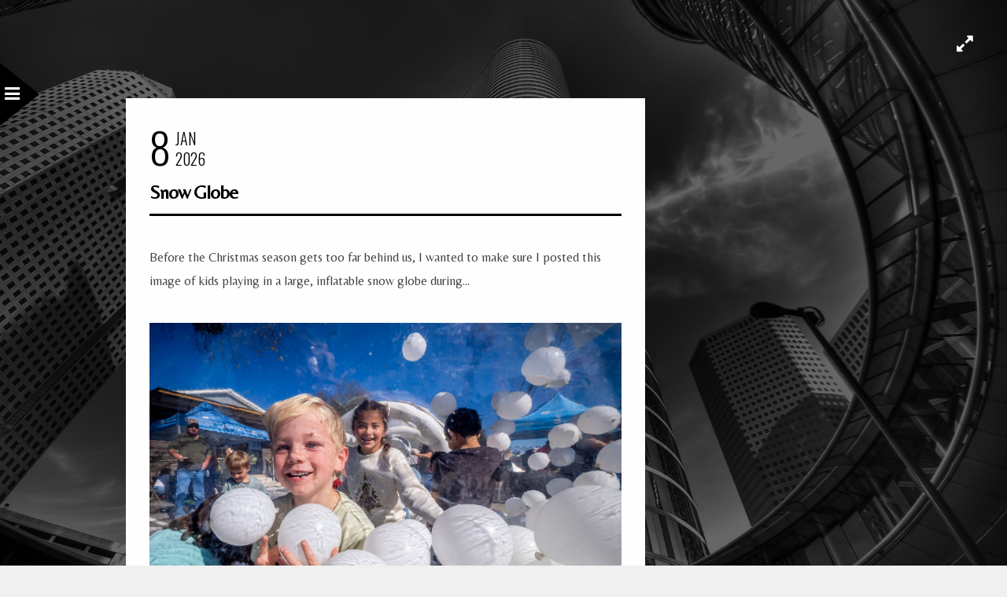

--- FILE ---
content_type: text/html; charset=UTF-8
request_url: https://www.davewilsonphotography.com/tag/kids/
body_size: 14288
content:
<!DOCTYPE html>
<html dir="ltr" lang="en-US" prefix="og: https://ogp.me/ns#">
<head>
<meta charset="UTF-8" />

<meta name="viewport" content="width=device-width, initial-scale=1, maximum-scale=1" />


<link rel="pingback" href="https://www.davewilsonphotography.com/xmlrpc.php" />


		<link rel="shortcut icon" href="http://www.davewilsonphotography.com/wp-content/uploads/2014/08/favicon.ico" />
 


	<style>img:is([sizes="auto" i], [sizes^="auto," i]) { contain-intrinsic-size: 3000px 1500px }</style>
	
		<!-- All in One SEO 4.9.3 - aioseo.com -->
		<title>kids | Dave Wilson Photography</title>
	<meta name="robots" content="max-image-preview:large" />
	<link rel="canonical" href="https://www.davewilsonphotography.com/tag/kids/" />
	<meta name="generator" content="All in One SEO (AIOSEO) 4.9.3" />
		<script type="application/ld+json" class="aioseo-schema">
			{"@context":"https:\/\/schema.org","@graph":[{"@type":"BreadcrumbList","@id":"https:\/\/www.davewilsonphotography.com\/tag\/kids\/#breadcrumblist","itemListElement":[{"@type":"ListItem","@id":"https:\/\/www.davewilsonphotography.com#listItem","position":1,"name":"Home","item":"https:\/\/www.davewilsonphotography.com","nextItem":{"@type":"ListItem","@id":"https:\/\/www.davewilsonphotography.com\/tag\/kids\/#listItem","name":"kids"}},{"@type":"ListItem","@id":"https:\/\/www.davewilsonphotography.com\/tag\/kids\/#listItem","position":2,"name":"kids","previousItem":{"@type":"ListItem","@id":"https:\/\/www.davewilsonphotography.com#listItem","name":"Home"}}]},{"@type":"CollectionPage","@id":"https:\/\/www.davewilsonphotography.com\/tag\/kids\/#collectionpage","url":"https:\/\/www.davewilsonphotography.com\/tag\/kids\/","name":"kids | Dave Wilson Photography","inLanguage":"en-US","isPartOf":{"@id":"https:\/\/www.davewilsonphotography.com\/#website"},"breadcrumb":{"@id":"https:\/\/www.davewilsonphotography.com\/tag\/kids\/#breadcrumblist"}},{"@type":"Person","@id":"https:\/\/www.davewilsonphotography.com\/#person","name":"Dave Wilson","image":{"@type":"ImageObject","@id":"https:\/\/www.davewilsonphotography.com\/tag\/kids\/#personImage","url":"https:\/\/secure.gravatar.com\/avatar\/037d9a4dc5ceecb8ffde288ee8e606cedf2fd45698f62e92d5c29efbb95fbc83?s=96&d=identicon&r=pg","width":96,"height":96,"caption":"Dave Wilson"}},{"@type":"WebSite","@id":"https:\/\/www.davewilsonphotography.com\/#website","url":"https:\/\/www.davewilsonphotography.com\/","name":"Dave Wilson Photography","description":"Art photography from Dave Wilson of Austin, Texas.","inLanguage":"en-US","publisher":{"@id":"https:\/\/www.davewilsonphotography.com\/#person"}}]}
		</script>
		<!-- All in One SEO -->

<link rel='dns-prefetch' href='//maps.googleapis.com' />
<link rel='dns-prefetch' href='//stats.wp.com' />
<link rel='dns-prefetch' href='//fonts.googleapis.com' />
<link rel='dns-prefetch' href='//v0.wordpress.com' />
<link rel='dns-prefetch' href='//jetpack.wordpress.com' />
<link rel='dns-prefetch' href='//s0.wp.com' />
<link rel='dns-prefetch' href='//public-api.wordpress.com' />
<link rel='dns-prefetch' href='//0.gravatar.com' />
<link rel='dns-prefetch' href='//1.gravatar.com' />
<link rel='dns-prefetch' href='//2.gravatar.com' />
<link rel="alternate" type="application/rss+xml" title="Dave Wilson Photography &raquo; Feed" href="https://www.davewilsonphotography.com/feed/" />
<link rel="alternate" type="application/rss+xml" title="Dave Wilson Photography &raquo; Comments Feed" href="https://www.davewilsonphotography.com/comments/feed/" />
<link rel="alternate" type="application/rss+xml" title="Dave Wilson Photography &raquo; kids Tag Feed" href="https://www.davewilsonphotography.com/tag/kids/feed/" />
		<!-- This site uses the Google Analytics by MonsterInsights plugin v9.11.1 - Using Analytics tracking - https://www.monsterinsights.com/ -->
							<script src="//www.googletagmanager.com/gtag/js?id=G-WP3HMSH6T4"  data-cfasync="false" data-wpfc-render="false" type="text/javascript" async></script>
			<script data-cfasync="false" data-wpfc-render="false" type="text/javascript">
				var mi_version = '9.11.1';
				var mi_track_user = true;
				var mi_no_track_reason = '';
								var MonsterInsightsDefaultLocations = {"page_location":"https:\/\/www.davewilsonphotography.com\/tag\/kids\/"};
								if ( typeof MonsterInsightsPrivacyGuardFilter === 'function' ) {
					var MonsterInsightsLocations = (typeof MonsterInsightsExcludeQuery === 'object') ? MonsterInsightsPrivacyGuardFilter( MonsterInsightsExcludeQuery ) : MonsterInsightsPrivacyGuardFilter( MonsterInsightsDefaultLocations );
				} else {
					var MonsterInsightsLocations = (typeof MonsterInsightsExcludeQuery === 'object') ? MonsterInsightsExcludeQuery : MonsterInsightsDefaultLocations;
				}

								var disableStrs = [
										'ga-disable-G-WP3HMSH6T4',
									];

				/* Function to detect opted out users */
				function __gtagTrackerIsOptedOut() {
					for (var index = 0; index < disableStrs.length; index++) {
						if (document.cookie.indexOf(disableStrs[index] + '=true') > -1) {
							return true;
						}
					}

					return false;
				}

				/* Disable tracking if the opt-out cookie exists. */
				if (__gtagTrackerIsOptedOut()) {
					for (var index = 0; index < disableStrs.length; index++) {
						window[disableStrs[index]] = true;
					}
				}

				/* Opt-out function */
				function __gtagTrackerOptout() {
					for (var index = 0; index < disableStrs.length; index++) {
						document.cookie = disableStrs[index] + '=true; expires=Thu, 31 Dec 2099 23:59:59 UTC; path=/';
						window[disableStrs[index]] = true;
					}
				}

				if ('undefined' === typeof gaOptout) {
					function gaOptout() {
						__gtagTrackerOptout();
					}
				}
								window.dataLayer = window.dataLayer || [];

				window.MonsterInsightsDualTracker = {
					helpers: {},
					trackers: {},
				};
				if (mi_track_user) {
					function __gtagDataLayer() {
						dataLayer.push(arguments);
					}

					function __gtagTracker(type, name, parameters) {
						if (!parameters) {
							parameters = {};
						}

						if (parameters.send_to) {
							__gtagDataLayer.apply(null, arguments);
							return;
						}

						if (type === 'event') {
														parameters.send_to = monsterinsights_frontend.v4_id;
							var hookName = name;
							if (typeof parameters['event_category'] !== 'undefined') {
								hookName = parameters['event_category'] + ':' + name;
							}

							if (typeof MonsterInsightsDualTracker.trackers[hookName] !== 'undefined') {
								MonsterInsightsDualTracker.trackers[hookName](parameters);
							} else {
								__gtagDataLayer('event', name, parameters);
							}
							
						} else {
							__gtagDataLayer.apply(null, arguments);
						}
					}

					__gtagTracker('js', new Date());
					__gtagTracker('set', {
						'developer_id.dZGIzZG': true,
											});
					if ( MonsterInsightsLocations.page_location ) {
						__gtagTracker('set', MonsterInsightsLocations);
					}
										__gtagTracker('config', 'G-WP3HMSH6T4', {"forceSSL":"true"} );
										window.gtag = __gtagTracker;										(function () {
						/* https://developers.google.com/analytics/devguides/collection/analyticsjs/ */
						/* ga and __gaTracker compatibility shim. */
						var noopfn = function () {
							return null;
						};
						var newtracker = function () {
							return new Tracker();
						};
						var Tracker = function () {
							return null;
						};
						var p = Tracker.prototype;
						p.get = noopfn;
						p.set = noopfn;
						p.send = function () {
							var args = Array.prototype.slice.call(arguments);
							args.unshift('send');
							__gaTracker.apply(null, args);
						};
						var __gaTracker = function () {
							var len = arguments.length;
							if (len === 0) {
								return;
							}
							var f = arguments[len - 1];
							if (typeof f !== 'object' || f === null || typeof f.hitCallback !== 'function') {
								if ('send' === arguments[0]) {
									var hitConverted, hitObject = false, action;
									if ('event' === arguments[1]) {
										if ('undefined' !== typeof arguments[3]) {
											hitObject = {
												'eventAction': arguments[3],
												'eventCategory': arguments[2],
												'eventLabel': arguments[4],
												'value': arguments[5] ? arguments[5] : 1,
											}
										}
									}
									if ('pageview' === arguments[1]) {
										if ('undefined' !== typeof arguments[2]) {
											hitObject = {
												'eventAction': 'page_view',
												'page_path': arguments[2],
											}
										}
									}
									if (typeof arguments[2] === 'object') {
										hitObject = arguments[2];
									}
									if (typeof arguments[5] === 'object') {
										Object.assign(hitObject, arguments[5]);
									}
									if ('undefined' !== typeof arguments[1].hitType) {
										hitObject = arguments[1];
										if ('pageview' === hitObject.hitType) {
											hitObject.eventAction = 'page_view';
										}
									}
									if (hitObject) {
										action = 'timing' === arguments[1].hitType ? 'timing_complete' : hitObject.eventAction;
										hitConverted = mapArgs(hitObject);
										__gtagTracker('event', action, hitConverted);
									}
								}
								return;
							}

							function mapArgs(args) {
								var arg, hit = {};
								var gaMap = {
									'eventCategory': 'event_category',
									'eventAction': 'event_action',
									'eventLabel': 'event_label',
									'eventValue': 'event_value',
									'nonInteraction': 'non_interaction',
									'timingCategory': 'event_category',
									'timingVar': 'name',
									'timingValue': 'value',
									'timingLabel': 'event_label',
									'page': 'page_path',
									'location': 'page_location',
									'title': 'page_title',
									'referrer' : 'page_referrer',
								};
								for (arg in args) {
																		if (!(!args.hasOwnProperty(arg) || !gaMap.hasOwnProperty(arg))) {
										hit[gaMap[arg]] = args[arg];
									} else {
										hit[arg] = args[arg];
									}
								}
								return hit;
							}

							try {
								f.hitCallback();
							} catch (ex) {
							}
						};
						__gaTracker.create = newtracker;
						__gaTracker.getByName = newtracker;
						__gaTracker.getAll = function () {
							return [];
						};
						__gaTracker.remove = noopfn;
						__gaTracker.loaded = true;
						window['__gaTracker'] = __gaTracker;
					})();
									} else {
										console.log("");
					(function () {
						function __gtagTracker() {
							return null;
						}

						window['__gtagTracker'] = __gtagTracker;
						window['gtag'] = __gtagTracker;
					})();
									}
			</script>
							<!-- / Google Analytics by MonsterInsights -->
		<script type="text/javascript">
/* <![CDATA[ */
window._wpemojiSettings = {"baseUrl":"https:\/\/s.w.org\/images\/core\/emoji\/16.0.1\/72x72\/","ext":".png","svgUrl":"https:\/\/s.w.org\/images\/core\/emoji\/16.0.1\/svg\/","svgExt":".svg","source":{"concatemoji":"https:\/\/www.davewilsonphotography.com\/wp-includes\/js\/wp-emoji-release.min.js?ver=6.8.3"}};
/*! This file is auto-generated */
!function(s,n){var o,i,e;function c(e){try{var t={supportTests:e,timestamp:(new Date).valueOf()};sessionStorage.setItem(o,JSON.stringify(t))}catch(e){}}function p(e,t,n){e.clearRect(0,0,e.canvas.width,e.canvas.height),e.fillText(t,0,0);var t=new Uint32Array(e.getImageData(0,0,e.canvas.width,e.canvas.height).data),a=(e.clearRect(0,0,e.canvas.width,e.canvas.height),e.fillText(n,0,0),new Uint32Array(e.getImageData(0,0,e.canvas.width,e.canvas.height).data));return t.every(function(e,t){return e===a[t]})}function u(e,t){e.clearRect(0,0,e.canvas.width,e.canvas.height),e.fillText(t,0,0);for(var n=e.getImageData(16,16,1,1),a=0;a<n.data.length;a++)if(0!==n.data[a])return!1;return!0}function f(e,t,n,a){switch(t){case"flag":return n(e,"\ud83c\udff3\ufe0f\u200d\u26a7\ufe0f","\ud83c\udff3\ufe0f\u200b\u26a7\ufe0f")?!1:!n(e,"\ud83c\udde8\ud83c\uddf6","\ud83c\udde8\u200b\ud83c\uddf6")&&!n(e,"\ud83c\udff4\udb40\udc67\udb40\udc62\udb40\udc65\udb40\udc6e\udb40\udc67\udb40\udc7f","\ud83c\udff4\u200b\udb40\udc67\u200b\udb40\udc62\u200b\udb40\udc65\u200b\udb40\udc6e\u200b\udb40\udc67\u200b\udb40\udc7f");case"emoji":return!a(e,"\ud83e\udedf")}return!1}function g(e,t,n,a){var r="undefined"!=typeof WorkerGlobalScope&&self instanceof WorkerGlobalScope?new OffscreenCanvas(300,150):s.createElement("canvas"),o=r.getContext("2d",{willReadFrequently:!0}),i=(o.textBaseline="top",o.font="600 32px Arial",{});return e.forEach(function(e){i[e]=t(o,e,n,a)}),i}function t(e){var t=s.createElement("script");t.src=e,t.defer=!0,s.head.appendChild(t)}"undefined"!=typeof Promise&&(o="wpEmojiSettingsSupports",i=["flag","emoji"],n.supports={everything:!0,everythingExceptFlag:!0},e=new Promise(function(e){s.addEventListener("DOMContentLoaded",e,{once:!0})}),new Promise(function(t){var n=function(){try{var e=JSON.parse(sessionStorage.getItem(o));if("object"==typeof e&&"number"==typeof e.timestamp&&(new Date).valueOf()<e.timestamp+604800&&"object"==typeof e.supportTests)return e.supportTests}catch(e){}return null}();if(!n){if("undefined"!=typeof Worker&&"undefined"!=typeof OffscreenCanvas&&"undefined"!=typeof URL&&URL.createObjectURL&&"undefined"!=typeof Blob)try{var e="postMessage("+g.toString()+"("+[JSON.stringify(i),f.toString(),p.toString(),u.toString()].join(",")+"));",a=new Blob([e],{type:"text/javascript"}),r=new Worker(URL.createObjectURL(a),{name:"wpTestEmojiSupports"});return void(r.onmessage=function(e){c(n=e.data),r.terminate(),t(n)})}catch(e){}c(n=g(i,f,p,u))}t(n)}).then(function(e){for(var t in e)n.supports[t]=e[t],n.supports.everything=n.supports.everything&&n.supports[t],"flag"!==t&&(n.supports.everythingExceptFlag=n.supports.everythingExceptFlag&&n.supports[t]);n.supports.everythingExceptFlag=n.supports.everythingExceptFlag&&!n.supports.flag,n.DOMReady=!1,n.readyCallback=function(){n.DOMReady=!0}}).then(function(){return e}).then(function(){var e;n.supports.everything||(n.readyCallback(),(e=n.source||{}).concatemoji?t(e.concatemoji):e.wpemoji&&e.twemoji&&(t(e.twemoji),t(e.wpemoji)))}))}((window,document),window._wpemojiSettings);
/* ]]> */
</script>
<style id='wp-emoji-styles-inline-css' type='text/css'>

	img.wp-smiley, img.emoji {
		display: inline !important;
		border: none !important;
		box-shadow: none !important;
		height: 1em !important;
		width: 1em !important;
		margin: 0 0.07em !important;
		vertical-align: -0.1em !important;
		background: none !important;
		padding: 0 !important;
	}
</style>
<link rel='stylesheet' id='wp-block-library-css' href='https://www.davewilsonphotography.com/wp-includes/css/dist/block-library/style.min.css?ver=6.8.3' type='text/css' media='all' />
<style id='classic-theme-styles-inline-css' type='text/css'>
/*! This file is auto-generated */
.wp-block-button__link{color:#fff;background-color:#32373c;border-radius:9999px;box-shadow:none;text-decoration:none;padding:calc(.667em + 2px) calc(1.333em + 2px);font-size:1.125em}.wp-block-file__button{background:#32373c;color:#fff;text-decoration:none}
</style>
<link rel='stylesheet' id='aioseo/css/src/vue/standalone/blocks/table-of-contents/global.scss-css' href='https://www.davewilsonphotography.com/wp-content/plugins/all-in-one-seo-pack/dist/Lite/assets/css/table-of-contents/global.e90f6d47.css?ver=4.9.3' type='text/css' media='all' />
<link rel='stylesheet' id='mediaelement-css' href='https://www.davewilsonphotography.com/wp-includes/js/mediaelement/mediaelementplayer-legacy.min.css?ver=4.2.17' type='text/css' media='all' />
<link rel='stylesheet' id='wp-mediaelement-css' href='https://www.davewilsonphotography.com/wp-includes/js/mediaelement/wp-mediaelement.min.css?ver=6.8.3' type='text/css' media='all' />
<style id='jetpack-sharing-buttons-style-inline-css' type='text/css'>
.jetpack-sharing-buttons__services-list{display:flex;flex-direction:row;flex-wrap:wrap;gap:0;list-style-type:none;margin:5px;padding:0}.jetpack-sharing-buttons__services-list.has-small-icon-size{font-size:12px}.jetpack-sharing-buttons__services-list.has-normal-icon-size{font-size:16px}.jetpack-sharing-buttons__services-list.has-large-icon-size{font-size:24px}.jetpack-sharing-buttons__services-list.has-huge-icon-size{font-size:36px}@media print{.jetpack-sharing-buttons__services-list{display:none!important}}.editor-styles-wrapper .wp-block-jetpack-sharing-buttons{gap:0;padding-inline-start:0}ul.jetpack-sharing-buttons__services-list.has-background{padding:1.25em 2.375em}
</style>
<style id='global-styles-inline-css' type='text/css'>
:root{--wp--preset--aspect-ratio--square: 1;--wp--preset--aspect-ratio--4-3: 4/3;--wp--preset--aspect-ratio--3-4: 3/4;--wp--preset--aspect-ratio--3-2: 3/2;--wp--preset--aspect-ratio--2-3: 2/3;--wp--preset--aspect-ratio--16-9: 16/9;--wp--preset--aspect-ratio--9-16: 9/16;--wp--preset--color--black: #000000;--wp--preset--color--cyan-bluish-gray: #abb8c3;--wp--preset--color--white: #ffffff;--wp--preset--color--pale-pink: #f78da7;--wp--preset--color--vivid-red: #cf2e2e;--wp--preset--color--luminous-vivid-orange: #ff6900;--wp--preset--color--luminous-vivid-amber: #fcb900;--wp--preset--color--light-green-cyan: #7bdcb5;--wp--preset--color--vivid-green-cyan: #00d084;--wp--preset--color--pale-cyan-blue: #8ed1fc;--wp--preset--color--vivid-cyan-blue: #0693e3;--wp--preset--color--vivid-purple: #9b51e0;--wp--preset--gradient--vivid-cyan-blue-to-vivid-purple: linear-gradient(135deg,rgba(6,147,227,1) 0%,rgb(155,81,224) 100%);--wp--preset--gradient--light-green-cyan-to-vivid-green-cyan: linear-gradient(135deg,rgb(122,220,180) 0%,rgb(0,208,130) 100%);--wp--preset--gradient--luminous-vivid-amber-to-luminous-vivid-orange: linear-gradient(135deg,rgba(252,185,0,1) 0%,rgba(255,105,0,1) 100%);--wp--preset--gradient--luminous-vivid-orange-to-vivid-red: linear-gradient(135deg,rgba(255,105,0,1) 0%,rgb(207,46,46) 100%);--wp--preset--gradient--very-light-gray-to-cyan-bluish-gray: linear-gradient(135deg,rgb(238,238,238) 0%,rgb(169,184,195) 100%);--wp--preset--gradient--cool-to-warm-spectrum: linear-gradient(135deg,rgb(74,234,220) 0%,rgb(151,120,209) 20%,rgb(207,42,186) 40%,rgb(238,44,130) 60%,rgb(251,105,98) 80%,rgb(254,248,76) 100%);--wp--preset--gradient--blush-light-purple: linear-gradient(135deg,rgb(255,206,236) 0%,rgb(152,150,240) 100%);--wp--preset--gradient--blush-bordeaux: linear-gradient(135deg,rgb(254,205,165) 0%,rgb(254,45,45) 50%,rgb(107,0,62) 100%);--wp--preset--gradient--luminous-dusk: linear-gradient(135deg,rgb(255,203,112) 0%,rgb(199,81,192) 50%,rgb(65,88,208) 100%);--wp--preset--gradient--pale-ocean: linear-gradient(135deg,rgb(255,245,203) 0%,rgb(182,227,212) 50%,rgb(51,167,181) 100%);--wp--preset--gradient--electric-grass: linear-gradient(135deg,rgb(202,248,128) 0%,rgb(113,206,126) 100%);--wp--preset--gradient--midnight: linear-gradient(135deg,rgb(2,3,129) 0%,rgb(40,116,252) 100%);--wp--preset--font-size--small: 13px;--wp--preset--font-size--medium: 20px;--wp--preset--font-size--large: 36px;--wp--preset--font-size--x-large: 42px;--wp--preset--spacing--20: 0.44rem;--wp--preset--spacing--30: 0.67rem;--wp--preset--spacing--40: 1rem;--wp--preset--spacing--50: 1.5rem;--wp--preset--spacing--60: 2.25rem;--wp--preset--spacing--70: 3.38rem;--wp--preset--spacing--80: 5.06rem;--wp--preset--shadow--natural: 6px 6px 9px rgba(0, 0, 0, 0.2);--wp--preset--shadow--deep: 12px 12px 50px rgba(0, 0, 0, 0.4);--wp--preset--shadow--sharp: 6px 6px 0px rgba(0, 0, 0, 0.2);--wp--preset--shadow--outlined: 6px 6px 0px -3px rgba(255, 255, 255, 1), 6px 6px rgba(0, 0, 0, 1);--wp--preset--shadow--crisp: 6px 6px 0px rgba(0, 0, 0, 1);}:where(.is-layout-flex){gap: 0.5em;}:where(.is-layout-grid){gap: 0.5em;}body .is-layout-flex{display: flex;}.is-layout-flex{flex-wrap: wrap;align-items: center;}.is-layout-flex > :is(*, div){margin: 0;}body .is-layout-grid{display: grid;}.is-layout-grid > :is(*, div){margin: 0;}:where(.wp-block-columns.is-layout-flex){gap: 2em;}:where(.wp-block-columns.is-layout-grid){gap: 2em;}:where(.wp-block-post-template.is-layout-flex){gap: 1.25em;}:where(.wp-block-post-template.is-layout-grid){gap: 1.25em;}.has-black-color{color: var(--wp--preset--color--black) !important;}.has-cyan-bluish-gray-color{color: var(--wp--preset--color--cyan-bluish-gray) !important;}.has-white-color{color: var(--wp--preset--color--white) !important;}.has-pale-pink-color{color: var(--wp--preset--color--pale-pink) !important;}.has-vivid-red-color{color: var(--wp--preset--color--vivid-red) !important;}.has-luminous-vivid-orange-color{color: var(--wp--preset--color--luminous-vivid-orange) !important;}.has-luminous-vivid-amber-color{color: var(--wp--preset--color--luminous-vivid-amber) !important;}.has-light-green-cyan-color{color: var(--wp--preset--color--light-green-cyan) !important;}.has-vivid-green-cyan-color{color: var(--wp--preset--color--vivid-green-cyan) !important;}.has-pale-cyan-blue-color{color: var(--wp--preset--color--pale-cyan-blue) !important;}.has-vivid-cyan-blue-color{color: var(--wp--preset--color--vivid-cyan-blue) !important;}.has-vivid-purple-color{color: var(--wp--preset--color--vivid-purple) !important;}.has-black-background-color{background-color: var(--wp--preset--color--black) !important;}.has-cyan-bluish-gray-background-color{background-color: var(--wp--preset--color--cyan-bluish-gray) !important;}.has-white-background-color{background-color: var(--wp--preset--color--white) !important;}.has-pale-pink-background-color{background-color: var(--wp--preset--color--pale-pink) !important;}.has-vivid-red-background-color{background-color: var(--wp--preset--color--vivid-red) !important;}.has-luminous-vivid-orange-background-color{background-color: var(--wp--preset--color--luminous-vivid-orange) !important;}.has-luminous-vivid-amber-background-color{background-color: var(--wp--preset--color--luminous-vivid-amber) !important;}.has-light-green-cyan-background-color{background-color: var(--wp--preset--color--light-green-cyan) !important;}.has-vivid-green-cyan-background-color{background-color: var(--wp--preset--color--vivid-green-cyan) !important;}.has-pale-cyan-blue-background-color{background-color: var(--wp--preset--color--pale-cyan-blue) !important;}.has-vivid-cyan-blue-background-color{background-color: var(--wp--preset--color--vivid-cyan-blue) !important;}.has-vivid-purple-background-color{background-color: var(--wp--preset--color--vivid-purple) !important;}.has-black-border-color{border-color: var(--wp--preset--color--black) !important;}.has-cyan-bluish-gray-border-color{border-color: var(--wp--preset--color--cyan-bluish-gray) !important;}.has-white-border-color{border-color: var(--wp--preset--color--white) !important;}.has-pale-pink-border-color{border-color: var(--wp--preset--color--pale-pink) !important;}.has-vivid-red-border-color{border-color: var(--wp--preset--color--vivid-red) !important;}.has-luminous-vivid-orange-border-color{border-color: var(--wp--preset--color--luminous-vivid-orange) !important;}.has-luminous-vivid-amber-border-color{border-color: var(--wp--preset--color--luminous-vivid-amber) !important;}.has-light-green-cyan-border-color{border-color: var(--wp--preset--color--light-green-cyan) !important;}.has-vivid-green-cyan-border-color{border-color: var(--wp--preset--color--vivid-green-cyan) !important;}.has-pale-cyan-blue-border-color{border-color: var(--wp--preset--color--pale-cyan-blue) !important;}.has-vivid-cyan-blue-border-color{border-color: var(--wp--preset--color--vivid-cyan-blue) !important;}.has-vivid-purple-border-color{border-color: var(--wp--preset--color--vivid-purple) !important;}.has-vivid-cyan-blue-to-vivid-purple-gradient-background{background: var(--wp--preset--gradient--vivid-cyan-blue-to-vivid-purple) !important;}.has-light-green-cyan-to-vivid-green-cyan-gradient-background{background: var(--wp--preset--gradient--light-green-cyan-to-vivid-green-cyan) !important;}.has-luminous-vivid-amber-to-luminous-vivid-orange-gradient-background{background: var(--wp--preset--gradient--luminous-vivid-amber-to-luminous-vivid-orange) !important;}.has-luminous-vivid-orange-to-vivid-red-gradient-background{background: var(--wp--preset--gradient--luminous-vivid-orange-to-vivid-red) !important;}.has-very-light-gray-to-cyan-bluish-gray-gradient-background{background: var(--wp--preset--gradient--very-light-gray-to-cyan-bluish-gray) !important;}.has-cool-to-warm-spectrum-gradient-background{background: var(--wp--preset--gradient--cool-to-warm-spectrum) !important;}.has-blush-light-purple-gradient-background{background: var(--wp--preset--gradient--blush-light-purple) !important;}.has-blush-bordeaux-gradient-background{background: var(--wp--preset--gradient--blush-bordeaux) !important;}.has-luminous-dusk-gradient-background{background: var(--wp--preset--gradient--luminous-dusk) !important;}.has-pale-ocean-gradient-background{background: var(--wp--preset--gradient--pale-ocean) !important;}.has-electric-grass-gradient-background{background: var(--wp--preset--gradient--electric-grass) !important;}.has-midnight-gradient-background{background: var(--wp--preset--gradient--midnight) !important;}.has-small-font-size{font-size: var(--wp--preset--font-size--small) !important;}.has-medium-font-size{font-size: var(--wp--preset--font-size--medium) !important;}.has-large-font-size{font-size: var(--wp--preset--font-size--large) !important;}.has-x-large-font-size{font-size: var(--wp--preset--font-size--x-large) !important;}
:where(.wp-block-post-template.is-layout-flex){gap: 1.25em;}:where(.wp-block-post-template.is-layout-grid){gap: 1.25em;}
:where(.wp-block-columns.is-layout-flex){gap: 2em;}:where(.wp-block-columns.is-layout-grid){gap: 2em;}
:root :where(.wp-block-pullquote){font-size: 1.5em;line-height: 1.6;}
</style>
<link rel='stylesheet' id='google_font0-css' href='https://fonts.googleapis.com/css?family=Abel%3A400%2C700%2C400italic&#038;subset=latin%2Ccyrillic-ext%2Cgreek-ext%2Ccyrillic&#038;ver=6.8.3' type='text/css' media='all' />
<link rel='stylesheet' id='google_font3-css' href='https://fonts.googleapis.com/css?family=Belleza%3A400%2C700%2C400italic&#038;subset=latin%2Ccyrillic-ext%2Cgreek-ext%2Ccyrillic&#038;ver=6.8.3' type='text/css' media='all' />
<link rel='stylesheet' id='animation.css-css' href='https://www.davewilsonphotography.com/wp-content/themes/sirius/css/animation.css?ver=2.3.3' type='text/css' media='all' />
<link rel='stylesheet' id='screen.css-css' href='https://www.davewilsonphotography.com/wp-content/themes/sirius/css/screen.css?ver=2.3.3' type='text/css' media='all' />
<link rel='stylesheet' id='fancybox-css' href='https://www.davewilsonphotography.com/wp-content/themes/sirius/js/fancybox/jquery.fancybox.css?ver=2.3.3' type='text/css' media='all' />
<link rel='stylesheet' id='flexslider-css' href='https://www.davewilsonphotography.com/wp-content/themes/sirius/js/flexslider/flexslider.css?ver=2.3.3' type='text/css' media='all' />
<link rel='stylesheet' id='fontawesome-css' href='https://www.davewilsonphotography.com/wp-content/themes/sirius/css/font-awesome.min.css?ver=2.3.3' type='text/css' media='all' />
<link rel='stylesheet' id='custom_css-css' href='https://www.davewilsonphotography.com/wp-content/themes/sirius/templates/custom-css.php?ver=2.3.3' type='text/css' media='all' />
<link rel='stylesheet' id='grid-css' href='https://www.davewilsonphotography.com/wp-content/themes/sirius/css/grid.css?ver=6.8.3' type='text/css' media='all' />
<script type="text/javascript" src="https://www.davewilsonphotography.com/wp-content/plugins/google-analytics-for-wordpress/assets/js/frontend-gtag.min.js?ver=9.11.1" id="monsterinsights-frontend-script-js" async="async" data-wp-strategy="async"></script>
<script data-cfasync="false" data-wpfc-render="false" type="text/javascript" id='monsterinsights-frontend-script-js-extra'>/* <![CDATA[ */
var monsterinsights_frontend = {"js_events_tracking":"true","download_extensions":"pdf,doc,ppt,xls,zip,docx,pptx,xlsx","inbound_paths":"[]","home_url":"https:\/\/www.davewilsonphotography.com","hash_tracking":"false","v4_id":"G-WP3HMSH6T4"};/* ]]> */
</script>
<script type="text/javascript" src="https://www.davewilsonphotography.com/wp-includes/js/jquery/jquery.min.js?ver=3.7.1" id="jquery-core-js"></script>
<script type="text/javascript" src="https://www.davewilsonphotography.com/wp-includes/js/jquery/jquery-migrate.min.js?ver=3.4.1" id="jquery-migrate-js"></script>
<link rel="https://api.w.org/" href="https://www.davewilsonphotography.com/wp-json/" /><link rel="alternate" title="JSON" type="application/json" href="https://www.davewilsonphotography.com/wp-json/wp/v2/tags/247" /><link rel="EditURI" type="application/rsd+xml" title="RSD" href="https://www.davewilsonphotography.com/xmlrpc.php?rsd" />
<meta name="generator" content="WordPress 6.8.3" />
	<style>img#wpstats{display:none}</style>
				<style type="text/css" id="wp-custom-css">
			Another of the friendly Atlantic Puffins (Fratercula arctica) found on the island of Lunga just off the island of Mull just off the west coast of Scotland.

One of the rules of this nature challenge is that I have to nominate someone to continue the effort. The original rule called for a nomination each day but I've decided to be nice to my photographer friends and only stitch one of them up. Knowing how much this person likes puffins (even though he has a hard time recognising them), I though it would be appropriate to pass the challenge on to Bob Lussier. Have at it Bob!

[exif id="15916"]		</style>
		
</head>

<body class="archive tag tag-kids tag-247 wp-theme-sirius" >
		<input type="hidden" id="pp_enable_reflection" name="pp_enable_reflection" value="true"/>
	<input type="hidden" id="pp_enable_right_click" name="pp_enable_right_click" value="true"/>
	<input type="hidden" id="pp_enable_dragging" name="pp_enable_dragging" value="true"/>
	<input type="hidden" id="pp_image_path" name="pp_image_path" value="https://www.davewilsonphotography.com/wp-content/themes/sirius/images/"/>
	<input type="hidden" id="pp_homepage_url" name="pp_homepage_url" value="https://www.davewilsonphotography.com"/>
	
	<input type="hidden" id="pp_menu_display" name="pp_menu_display" value=""/>
	
		<input type="hidden" id="pp_footer_style" name="pp_footer_style" value=""/>
	
	<!--Begin Template Menu -->
	<div class="top_bar">
	
	<div class="top_bar_wrapper">
	
		<div id="menu_close_icon"></div>
	
		<div id="menu_wrapper">
			
			<!-- Begin logo -->	
					
			    <a id="custom_logo" class="logo_wrapper" href="https://www.davewilsonphotography.com">
			    	<img src="https://www.davewilsonphotography.com/wp-content/uploads/2014/08/square_logo_400px.png" alt="" width="200" height="105"/>
			    </a>
						<!-- End logo -->
			
		    <!-- Begin main nav -->
		    <div id="nav_wrapper">
		    	<div class="nav_wrapper_inner">
		    		<div id="menu_border_wrapper">
		    			<div class="menu-main-menu-container"><ul id="main_menu" class="nav"><li id="menu-item-12231" class="menu-item menu-item-type-custom menu-item-object-custom menu-item-home menu-item-12231"><a href="http://www.davewilsonphotography.com/">Home</a></li>
<li id="menu-item-12232" class="menu-item menu-item-type-post_type menu-item-object-page menu-item-has-children arrow menu-item-12232"><a href="https://www.davewilsonphotography.com/about/">About</a>
<ul class="sub-menu">
	<li id="menu-item-12251" class="menu-item menu-item-type-post_type menu-item-object-page menu-item-12251"><a href="https://www.davewilsonphotography.com/prints-and-licensing/">Prints &#038; Licensing</a></li>
	<li id="menu-item-12252" class="menu-item menu-item-type-post_type menu-item-object-page menu-item-12252"><a href="https://www.davewilsonphotography.com/prints-and-licensing/altered-perspectives/">Altered Perspectives</a></li>
</ul>
</li>
<li id="menu-item-12310" class="menu-item menu-item-type-custom menu-item-object-custom menu-item-12310"><a href="https://davewilsonphotography.myportfolio.com/work">Portfolio</a></li>
<li id="menu-item-14020" class="menu-item menu-item-type-post_type menu-item-object-page menu-item-has-children arrow menu-item-14020"><a href="https://www.davewilsonphotography.com/galleries/">Galleries</a>
<ul class="sub-menu">
	<li id="menu-item-15203" class="menu-item menu-item-type-taxonomy menu-item-object-gallerycat menu-item-has-children arrow menu-item-15203"><a href="https://www.davewilsonphotography.com/gallerycat/best-of/">Best of</a>
	<ul class="sub-menu">
		<li id="menu-item-26053" class="menu-item menu-item-type-post_type menu-item-object-galleries menu-item-26053"><a href="https://www.davewilsonphotography.com/galleries/best-of-2025/">Best of 2025</a></li>
		<li id="menu-item-24887" class="menu-item menu-item-type-post_type menu-item-object-galleries menu-item-24887"><a href="https://www.davewilsonphotography.com/galleries/best-of-2024/">Best of 2024</a></li>
		<li id="menu-item-23847" class="menu-item menu-item-type-post_type menu-item-object-galleries menu-item-23847"><a href="https://www.davewilsonphotography.com/galleries/best-of-2023/">Best of 2023</a></li>
		<li id="menu-item-22684" class="menu-item menu-item-type-post_type menu-item-object-galleries menu-item-22684"><a href="https://www.davewilsonphotography.com/galleries/best-of-2022/">Best of 2022</a></li>
		<li id="menu-item-21730" class="menu-item menu-item-type-post_type menu-item-object-galleries menu-item-21730"><a href="https://www.davewilsonphotography.com/galleries/best-of-2021/">Best of 2021</a></li>
		<li id="menu-item-20760" class="menu-item menu-item-type-post_type menu-item-object-galleries menu-item-20760"><a href="https://www.davewilsonphotography.com/galleries/best-of-2020/">Best of 2020</a></li>
		<li id="menu-item-19631" class="menu-item menu-item-type-post_type menu-item-object-galleries menu-item-19631"><a href="https://www.davewilsonphotography.com/galleries/best-of-2019/">Best of 2019</a></li>
		<li id="menu-item-18756" class="menu-item menu-item-type-post_type menu-item-object-galleries menu-item-18756"><a href="https://www.davewilsonphotography.com/galleries/best-of-2018/">Best of 2018</a></li>
		<li id="menu-item-17824" class="menu-item menu-item-type-post_type menu-item-object-galleries menu-item-17824"><a href="https://www.davewilsonphotography.com/galleries/best-of-2017/">Best of 2017</a></li>
		<li id="menu-item-16852" class="menu-item menu-item-type-post_type menu-item-object-galleries menu-item-16852"><a href="https://www.davewilsonphotography.com/galleries/best-of-2016/">Best of 2016</a></li>
		<li id="menu-item-15694" class="menu-item menu-item-type-post_type menu-item-object-galleries menu-item-15694"><a href="https://www.davewilsonphotography.com/galleries/best-of-2015/">Best of 2015</a></li>
		<li id="menu-item-14492" class="menu-item menu-item-type-post_type menu-item-object-galleries menu-item-14492"><a href="https://www.davewilsonphotography.com/galleries/best-of-2014/">Best of 2014</a></li>
		<li id="menu-item-14021" class="menu-item menu-item-type-post_type menu-item-object-galleries menu-item-14021"><a href="https://www.davewilsonphotography.com/galleries/best-of-2013/">Best of 2013</a></li>
		<li id="menu-item-14022" class="menu-item menu-item-type-post_type menu-item-object-galleries menu-item-14022"><a href="https://www.davewilsonphotography.com/galleries/best-of-2012/">Best of 2012</a></li>
		<li id="menu-item-14023" class="menu-item menu-item-type-post_type menu-item-object-galleries menu-item-14023"><a href="https://www.davewilsonphotography.com/galleries/best-of-2011/">Best of 2011</a></li>
		<li id="menu-item-14024" class="menu-item menu-item-type-post_type menu-item-object-galleries menu-item-14024"><a href="https://www.davewilsonphotography.com/galleries/best-of-2010/">Best of 2010</a></li>
	</ul>
</li>
	<li id="menu-item-15204" class="menu-item menu-item-type-taxonomy menu-item-object-gallerycat menu-item-has-children arrow menu-item-15204"><a href="https://www.davewilsonphotography.com/gallerycat/sport-3/">Sport</a>
	<ul class="sub-menu">
		<li id="menu-item-14064" class="menu-item menu-item-type-post_type menu-item-object-galleries menu-item-14064"><a href="https://www.davewilsonphotography.com/galleries/formula-1/">Formula 1</a></li>
		<li id="menu-item-14067" class="menu-item menu-item-type-post_type menu-item-object-galleries menu-item-14067"><a href="https://www.davewilsonphotography.com/galleries/motorcycles/">Motorcycle Racing</a></li>
		<li id="menu-item-15202" class="menu-item menu-item-type-post_type menu-item-object-galleries menu-item-15202"><a href="https://www.davewilsonphotography.com/galleries/rodeo-portraits/">Rodeo Portraits</a></li>
	</ul>
</li>
	<li id="menu-item-16433" class="menu-item menu-item-type-taxonomy menu-item-object-gallerycat menu-item-has-children arrow menu-item-16433"><a href="https://www.davewilsonphotography.com/gallerycat/landscape/">Landscape</a>
	<ul class="sub-menu">
		<li id="menu-item-26074" class="menu-item menu-item-type-post_type menu-item-object-galleries menu-item-26074"><a href="https://www.davewilsonphotography.com/galleries/grytviken-whaling-station-south-georgia/">Grytviken Whaling Station, South Georgia</a></li>
		<li id="menu-item-21796" class="menu-item menu-item-type-post_type menu-item-object-galleries menu-item-21796"><a href="https://www.davewilsonphotography.com/galleries/utah-abstracts/">Utah Abstracts</a></li>
		<li id="menu-item-16434" class="menu-item menu-item-type-post_type menu-item-object-galleries menu-item-16434"><a href="https://www.davewilsonphotography.com/galleries/white-sands-textures/">White Sands Textures</a></li>
	</ul>
</li>
	<li id="menu-item-15205" class="menu-item menu-item-type-taxonomy menu-item-object-gallerycat menu-item-has-children arrow menu-item-15205"><a href="https://www.davewilsonphotography.com/gallerycat/general/">General</a>
	<ul class="sub-menu">
		<li id="menu-item-21805" class="menu-item menu-item-type-post_type menu-item-object-galleries menu-item-21805"><a href="https://www.davewilsonphotography.com/galleries/portraits/">Portraits</a></li>
		<li id="menu-item-18312" class="menu-item menu-item-type-post_type menu-item-object-galleries menu-item-18312"><a href="https://www.davewilsonphotography.com/galleries/space/">Space</a></li>
		<li id="menu-item-14829" class="menu-item menu-item-type-post_type menu-item-object-galleries menu-item-14829"><a href="https://www.davewilsonphotography.com/galleries/tear-sheets/">Tear Sheets</a></li>
	</ul>
</li>
</ul>
</li>
<li id="menu-item-16344" class="menu-item menu-item-type-custom menu-item-object-custom menu-item-16344"><a href="https://8-dave-wilson.pixels.com/">Framed Prints</a></li>
<li id="menu-item-16345" class="menu-item menu-item-type-custom menu-item-object-custom menu-item-16345"><a href="http://davewilson.smugmug.com">Event Photos</a></li>
<li id="menu-item-12309" class="menu-item menu-item-type-post_type menu-item-object-page menu-item-12309"><a href="https://www.davewilsonphotography.com/photoblog/">Photoblog</a></li>
<li id="menu-item-12316" class="menu-item menu-item-type-custom menu-item-object-custom menu-item-12316"><a href="http://blog.webartz.net">Blog</a></li>
<li id="menu-item-12241" class="menu-item menu-item-type-post_type menu-item-object-page menu-item-has-children arrow menu-item-12241"><a href="https://www.davewilsonphotography.com/tutorials/">Tutorials</a>
<ul class="sub-menu">
	<li id="menu-item-12315" class="menu-item menu-item-type-post_type menu-item-object-page menu-item-12315"><a href="https://www.davewilsonphotography.com/tutorials/what-is-hdr-all-about/">HDR Tutorial</a></li>
	<li id="menu-item-12312" class="menu-item menu-item-type-post_type menu-item-object-page menu-item-12312"><a href="https://www.davewilsonphotography.com/tutorials/a-beginners-guide-to-macro-photography/">Macro Photography Hints and Tips from a Self-Taught Beginner</a></li>
	<li id="menu-item-13929" class="menu-item menu-item-type-post_type menu-item-object-page menu-item-13929"><a href="https://www.davewilsonphotography.com/tutorials/">Lots More</a></li>
</ul>
</li>
<li id="menu-item-12236" class="menu-item menu-item-type-post_type menu-item-object-page menu-item-has-children arrow menu-item-12236"><a href="https://www.davewilsonphotography.com/workshops/">Workshops</a>
<ul class="sub-menu">
	<li id="menu-item-12311" class="menu-item menu-item-type-post_type menu-item-object-page menu-item-12311"><a href="https://www.davewilsonphotography.com/workshops/hdr-photography-workshop/">HDR Photography Workshop</a></li>
</ul>
</li>
<li id="menu-item-12233" class="menu-item menu-item-type-post_type menu-item-object-page menu-item-12233"><a href="https://www.davewilsonphotography.com/discounts/">Discounts</a></li>
<li id="menu-item-12253" class="menu-item menu-item-type-post_type menu-item-object-page menu-item-12253"><a href="https://www.davewilsonphotography.com/contact/">Contact</a></li>
<li id="menu-item-18259" class="menu-item menu-item-type-post_type menu-item-object-page menu-item-privacy-policy menu-item-18259"><a rel="privacy-policy" href="https://www.davewilsonphotography.com/privacy-policy/">Privacy Policy</a></li>
</ul></div>		    		</div>
		    	</div>
		    </div>
		    
		    <div class="social_wrapper">
			    <ul>
			    				    	<li><a title="Twitter" href="https://twitter.com/dawilson" target="_blank"><i class="fa fa-twitter"></i></a></li>
			    				    				    	<li><a title="Facebook" href="https://facebook.com/DaveWilsonPhotography" target="_blank"><i class="fa fa-facebook"></i></a></li>
			    				    				    	<li><a title="Flickr" href="https://flickr.com/people/dawilson" target="_blank"><i class="fa fa-flickr"></i></a></li>
			    				    				    	<li><a title="Youtube" href="https://youtube.com/channel/UCPxb4Ugs3bRjSNevGqWu_jQ" target="_blank"><i class="fa fa-youtube"></i></a></li>
			    				    				    	<li><a title="Vimeo" href="https://vimeo.com/dawilson" target="_blank"><i class="fa fa-vimeo-square"></i></a></li>
			    				    				    	<li><a title="Tumblr" href="https://davesphonepix.tumblr.com" target="_blank"><i class="fa fa-tumblr"></i></a></li>
			    				    				    				    				    				    	<li><a title="Instagram" href="https://instagram.com/davewilsonphotography" target="_blank"><i class="fa fa-instagram"></i></a></li>
			    				    </ul>
			</div>
		    
		    <!-- End main nav -->
		    
			<div class="footer_bar">
				<div class="footer_bar_wrapper">
				    <div id="copyright"><br />© 1984-2025 Dave Wilson<br />All Rights Reserved</div>				</div>
			</div>

		</div> 
	</div>
	
	</div>

	<!-- Begin template wrapper -->
	<div id="wrapper">
		<div class="fixed frame_top"></div>
		<div class="fixed frame_bottom"></div>
		<div class="fixed frame_left"></div>
		<div class="fixed frame_right"></div>
<br class="clear"/>


		<div class="page_control_static">
		    <a id="page_maximize" href="#"></a>
		</div>
		
<!-- Begin content -->


<div id="page_content_wrapper" class="nobg noanimation ">
    
    <div class="inner">

    	<!-- Begin main content -->
    	<div class="inner_wrapper">

    			<div class="sidebar_content">
					
								
				<!-- Begin each blog post -->
				<div id="post-26117" class="post-26117 post type-post status-publish format-standard has-post-thumbnail hentry category-all category-documentary category-general tag-children tag-christmas tag-christmas-on-mercer tag-community tag-dripping-springs tag-event tag-inflatable tag-kids tag-play tag-snow-globe tag-texas">
				
					<div class="post_wrapper">
					
						<div class="post_date">
						      <div class="date">8</div>
						      <div class="post_date_right">
						         <div class="month">Jan</div>
						         <div class="year">2026</div>
						      </div>
						 </div>
					
						<div class="post_header">
					    	<h5><a href="https://www.davewilsonphotography.com/2026/01/08/snow-globe/" title="Snow Globe">Snow Globe</a></h5>
					    </div>
					    
					    <hr/>
				    
					    					    		<br/><p>Before the Christmas season gets too far behind us, I wanted to make sure I posted this image of kids playing in a large, inflatable snow globe during...</p>
					    					
											    
								    <br class="clear"/>
								    <div class="post_img">
								    	<a href="https://www.davewilsonphotography.com/2026/01/08/snow-globe/">
								    		<img src="https://www.davewilsonphotography.com/wp-content/uploads/2026/01/ChristmasOnMercer-060212-960x720.jpg" alt="" class=""/>
								    	</a>
								    </div>
								    <br class="clear"/>
					    
					    					    
					    					    		<a class="oldtext continue_reading" href="https://www.davewilsonphotography.com/2026/01/08/snow-globe/">Continue Reading</a>
					    
					    					    
					</div>
				
				</div>
				<!-- End each blog post -->
				
								
				<!-- Begin each blog post -->
				<div id="post-25306" class="post-25306 post type-post status-publish format-standard has-post-thumbnail hentry category-all category-documentary category-general category-notforsale tag-children tag-dripping-springs tag-dripping-springs-ranch-park tag-easter-egg-hunt tag-eggstravaganza tag-event tag-girls tag-kids tag-texas tag-tx">
				
					<div class="post_wrapper">
					
						<div class="post_date">
						      <div class="date">20</div>
						      <div class="post_date_right">
						         <div class="month">Apr</div>
						         <div class="year">2025</div>
						      </div>
						 </div>
					
						<div class="post_header">
					    	<h5><a href="https://www.davewilsonphotography.com/2025/04/20/happy-easter/" title="Happy Easter!">Happy Easter!</a></h5>
					    </div>
					    
					    <hr/>
				    
					    					    		<br/><p>If you celebrate Easter, I hope you have a great day. Actually, regardless of what you may or may not be celebrating, have a great day! Here&#8217;s an image...</p>
					    					
											    
								    <br class="clear"/>
								    <div class="post_img">
								    	<a href="https://www.davewilsonphotography.com/2025/04/20/happy-easter/">
								    		<img src="https://www.davewilsonphotography.com/wp-content/uploads/2025/04/Eggstravaganza-14190187-960x720.jpg" alt="" class=""/>
								    	</a>
								    </div>
								    <br class="clear"/>
					    
					    					    
					    					    		<a class="oldtext continue_reading" href="https://www.davewilsonphotography.com/2025/04/20/happy-easter/">Continue Reading</a>
					    
					    					    
					</div>
				
				</div>
				<!-- End each blog post -->
				
								
				<!-- Begin each blog post -->
				<div id="post-24244" class="post-24244 post type-post status-publish format-standard has-post-thumbnail hentry category-all category-documentary category-general tag-6437 tag-celebration tag-children tag-dripping-springs tag-event tag-flickr tag-founders-day tag-funny-faces tag-kids tag-p tag-parade tag-photoblog tag-texas">
				
					<div class="post_wrapper">
					
						<div class="post_date">
						      <div class="date">1</div>
						      <div class="post_date_right">
						         <div class="month">May</div>
						         <div class="year">2024</div>
						      </div>
						 </div>
					
						<div class="post_header">
					    	<h5><a href="https://www.davewilsonphotography.com/2024/05/01/mixed-reactions/" title="Mixed Reactions">Mixed Reactions</a></h5>
					    </div>
					    
					    <hr/>
				    
					    					    		<br/><p>Kids react in varied and interesting ways when they see a camera pointed in their direction. Usually it involves smiles but sometimes the result can be more...</p>
					    					
											    
								    <br class="clear"/>
								    <div class="post_img">
								    	<a href="https://www.davewilsonphotography.com/2024/05/01/mixed-reactions/">
								    		<img src="https://www.davewilsonphotography.com/wp-content/uploads/2024/05/Founders2024-14260062-960x716.jpg" alt="" class=""/>
								    	</a>
								    </div>
								    <br class="clear"/>
					    
					    					    
					    					    		<a class="oldtext continue_reading" href="https://www.davewilsonphotography.com/2024/05/01/mixed-reactions/">Continue Reading</a>
					    
					    					    
					</div>
				
				</div>
				<!-- End each blog post -->
				
								
				<!-- Begin each blog post -->
				<div id="post-23908" class="post-23908 post type-post status-publish format-standard has-post-thumbnail hentry category-all category-documentary category-football category-general category-longhorn_band category-sport-2 category-travel tag-fans tag-french-quarter tag-kids tag-la tag-lhb tag-longhorn-band tag-louisiana tag-new-orleans tag-nola tag-parade tag-sugar-bowl tag-supporters tag-youth">
				
					<div class="post_wrapper">
					
						<div class="post_date">
						      <div class="date">10</div>
						      <div class="post_date_right">
						         <div class="month">Jan</div>
						         <div class="year">2024</div>
						      </div>
						 </div>
					
						<div class="post_header">
					    	<h5><a href="https://www.davewilsonphotography.com/2024/01/10/fervent-fans-2/" title="Fervent Fans">Fervent Fans</a></h5>
					    </div>
					    
					    <hr/>
				    
					    					    		<br/><p>A group of young Longhorns fans seen along the route of the Sugar Bowl Parade in New Orleans&#8217; French Quarter on Sunday, December 31st, 2023. Find...</p>
					    					
											    
								    <br class="clear"/>
								    <div class="post_img">
								    	<a href="https://www.davewilsonphotography.com/2024/01/10/fervent-fans-2/">
								    		<img src="https://www.davewilsonphotography.com/wp-content/uploads/2024/01/NewOrleans-310444-960x887.jpg" alt="" class=""/>
								    	</a>
								    </div>
								    <br class="clear"/>
					    
					    					    
					    					    		<a class="oldtext continue_reading" href="https://www.davewilsonphotography.com/2024/01/10/fervent-fans-2/">Continue Reading</a>
					    
					    					    
					</div>
				
				</div>
				<!-- End each blog post -->
				
								
				<!-- Begin each blog post -->
				<div id="post-23677" class="post-23677 post type-post status-publish format-standard has-post-thumbnail hentry category-abstract category-all category-documentary category-football category-general category-sport-2 tag-austin tag-band tag-blur tag-children tag-college-football tag-darrel-k-royal tag-exuberant tag-football tag-kansas-state tag-kids tag-longhorns tag-motion tag-running tag-speed tag-texas tag-texas-memorial-stadium tag-university-of-texas tag-wildcats">
				
					<div class="post_wrapper">
					
						<div class="post_date">
						      <div class="date">7</div>
						      <div class="post_date_right">
						         <div class="month">Nov</div>
						         <div class="year">2023</div>
						      </div>
						 </div>
					
						<div class="post_header">
					    	<h5><a href="https://www.davewilsonphotography.com/2023/11/07/exuberance/" title="Exuberance">Exuberance</a></h5>
					    </div>
					    
					    <hr/>
				    
					    					    		<br/><p>Kids run across the field at Texas Memorial Stadium, Austin, prior to the November 4th, 2023 football game between the Texas Longhorns and Kansas State...</p>
					    					
											    
								    <br class="clear"/>
								    <div class="post_img">
								    	<a href="https://www.davewilsonphotography.com/2023/11/07/exuberance/">
								    		<img src="https://www.davewilsonphotography.com/wp-content/uploads/2023/11/KansasState-040059-960x720.jpg" alt="" class=""/>
								    	</a>
								    </div>
								    <br class="clear"/>
					    
					    					    
					    					    		<a class="oldtext continue_reading" href="https://www.davewilsonphotography.com/2023/11/07/exuberance/">Continue Reading</a>
					    
					    					    
					</div>
				
				</div>
				<!-- End each blog post -->
				
								
				<!-- Begin each blog post -->
				<div id="post-20244" class="post-20244 post type-post status-publish format-standard has-post-thumbnail hentry category-all category-portraits tag-avery tag-children tag-christmas tag-family tag-johnson-city tag-kids tag-kinsey tag-lights tag-pec tag-portrait tag-sisters">
				
					<div class="post_wrapper">
					
						<div class="post_date">
						      <div class="date">24</div>
						      <div class="post_date_right">
						         <div class="month">Jun</div>
						         <div class="year">2020</div>
						      </div>
						 </div>
					
						<div class="post_header">
					    	<h5><a href="https://www.davewilsonphotography.com/2020/06/24/kinsey-and-avery/" title="Kinsey and Avery">Kinsey and Avery</a></h5>
					    </div>
					    
					    <hr/>
				    
					    					    		<br/><p>Continuing my week of portraits, here&#8217;s an outdoor one for today. Back at Christmas in 2015 I took some family pictures for friends out at the Pedernales...</p>
					    					
											    
								    <br class="clear"/>
								    <div class="post_img">
								    	<a href="https://www.davewilsonphotography.com/2020/06/24/kinsey-and-avery/">
								    		<img src="https://www.davewilsonphotography.com/wp-content/uploads/2020/06/Kinsey-Avery-5529-960x641.jpg" alt="" class=""/>
								    	</a>
								    </div>
								    <br class="clear"/>
					    
					    					    
					    					    		<a class="oldtext continue_reading" href="https://www.davewilsonphotography.com/2020/06/24/kinsey-and-avery/">Continue Reading</a>
					    
					    					    
					</div>
				
				</div>
				<!-- End each blog post -->
				
								
				<!-- Begin each blog post -->
				<div id="post-17441" class="post-17441 post type-post status-publish format-standard has-post-thumbnail hentry category-all category-documentary category-rodeo category-sport-2 tag-clowns tag-dripping-springs tag-kids tag-ranch-park tag-rodeo tag-sport tag-western">
				
					<div class="post_wrapper">
					
						<div class="post_date">
						      <div class="date">31</div>
						      <div class="post_date_right">
						         <div class="month">Jul</div>
						         <div class="year">2017</div>
						      </div>
						 </div>
					
						<div class="post_header">
					    	<h5><a href="https://www.davewilsonphotography.com/2017/07/31/rodeo-clowns-in-training/" title="Rodeo Clowns in Training">Rodeo Clowns in Training</a></h5>
					    </div>
					    
					    <hr/>
				    
					    					    		<br/><p>Two young rodeo clowns at Dripping Springs rodeo on July 22nd 2017. These guys helped out behind the chutes and officiated during the mutton bustin&#8217;...</p>
					    					
											    
								    <br class="clear"/>
								    <div class="post_img">
								    	<a href="https://www.davewilsonphotography.com/2017/07/31/rodeo-clowns-in-training/">
								    		<img src="https://www.davewilsonphotography.com/wp-content/uploads/2017/07/DS_Rodeo-4413-960x640.jpg" alt="" class=""/>
								    	</a>
								    </div>
								    <br class="clear"/>
					    
					    					    
					    					    		<a class="oldtext continue_reading" href="https://www.davewilsonphotography.com/2017/07/31/rodeo-clowns-in-training/">Continue Reading</a>
					    
					    					    
					</div>
				
				</div>
				<!-- End each blog post -->
				
								
				<!-- Begin each blog post -->
				<div id="post-16876" class="post-16876 post type-post status-publish format-standard has-post-thumbnail hentry category-all category-portraits category-travel tag-fiji tag-kids tag-mela tag-pacific tag-portrait tag-savusavu tag-sigasiga-sands tag-vanua-levu">
				
					<div class="post_wrapper">
					
						<div class="post_date">
						      <div class="date">13</div>
						      <div class="post_date_right">
						         <div class="month">Jan</div>
						         <div class="year">2017</div>
						      </div>
						 </div>
					
						<div class="post_header">
					    	<h5><a href="https://www.davewilsonphotography.com/2017/01/13/mela-and-two-daughters/" title="Mela and two daughters">Mela and two daughters</a></h5>
					    </div>
					    
					    <hr/>
				    
					    					    		<br/><p>One of the families we met during the Christmas beach party at Sigasiga Sands was Mela&#8217;s. Here&#8217;s Mela with two of her daughters caught during...</p>
					    					
											    
								    <br class="clear"/>
								    <div class="post_img">
								    	<a href="https://www.davewilsonphotography.com/2017/01/13/mela-and-two-daughters/">
								    		<img src="https://www.davewilsonphotography.com/wp-content/uploads/2017/01/Fiji-2367-960x1439.jpg" alt="" class=""/>
								    	</a>
								    </div>
								    <br class="clear"/>
					    
					    					    
					    					    		<a class="oldtext continue_reading" href="https://www.davewilsonphotography.com/2017/01/13/mela-and-two-daughters/">Continue Reading</a>
					    
					    					    
					</div>
				
				</div>
				<!-- End each blog post -->
				
								
				<!-- Begin each blog post -->
				<div id="post-16115" class="post-16115 post type-post status-publish format-standard has-post-thumbnail hentry category-all category-documentary category-portraits tag-community tag-dripping-springs tag-festival tag-flag tag-founders-day tag-kids tag-parade tag-tiara">
				
					<div class="post_wrapper">
					
						<div class="post_date">
						      <div class="date">22</div>
						      <div class="post_date_right">
						         <div class="month">Apr</div>
						         <div class="year">2016</div>
						      </div>
						 </div>
					
						<div class="post_header">
					    	<h5><a href="https://www.davewilsonphotography.com/2016/04/22/head-of-the-founders-day-parade/" title="Head of the Founders&#8217; Day Parade">Head of the Founders&#8217; Day Parade</a></h5>
					    </div>
					    
					    <hr/>
				    
					    					    		<br/><p>Today is Founders&#8217; Day in Dripping Springs, Texas and, as always, we can expect a great parade followed by a weekend of barbecue competitions and street...</p>
					    					
											    
								    <br class="clear"/>
								    <div class="post_img">
								    	<a href="https://www.davewilsonphotography.com/2016/04/22/head-of-the-founders-day-parade/">
								    		<img src="https://www.davewilsonphotography.com/wp-content/uploads/2016/04/Founders_Day-3138-960x768.jpg" alt="" class=""/>
								    	</a>
								    </div>
								    <br class="clear"/>
					    
					    					    
					    					    		<a class="oldtext continue_reading" href="https://www.davewilsonphotography.com/2016/04/22/head-of-the-founders-day-parade/">Continue Reading</a>
					    
					    					    
					</div>
				
				</div>
				<!-- End each blog post -->
				
								
				<!-- Begin each blog post -->
				<div id="post-14862" class="post-14862 post type-post status-publish format-standard has-post-thumbnail hentry category-all category-monochrome category-portraits tag-children tag-dance tag-dancing tag-girls tag-happy tag-kids tag-monochrome tag-wedding">
				
					<div class="post_wrapper">
					
						<div class="post_date">
						      <div class="date">3</div>
						      <div class="post_date_right">
						         <div class="month">Apr</div>
						         <div class="year">2015</div>
						      </div>
						 </div>
					
						<div class="post_header">
					    	<h5><a href="https://www.davewilsonphotography.com/2015/04/03/little-girls-dancing-at-the-wedding/" title="Little Girls Dancing at the Wedding">Little Girls Dancing at the Wedding</a></h5>
					    </div>
					    
					    <hr/>
				    
					    					    		<br/><p>I was going through some pictures of Bethany &amp; Vivek&#8217;s wedding yesterday looking for one that someone had asked me for and I just realised that...</p>
					    					
											    
								    <br class="clear"/>
								    <div class="post_img">
								    	<a href="https://www.davewilsonphotography.com/2015/04/03/little-girls-dancing-at-the-wedding/">
								    		<img src="https://www.davewilsonphotography.com/wp-content/uploads/2015/04/Bethanys_Wedding-5488-960x746.jpg" alt="" class=""/>
								    	</a>
								    </div>
								    <br class="clear"/>
					    
					    					    
					    					    		<a class="oldtext continue_reading" href="https://www.davewilsonphotography.com/2015/04/03/little-girls-dancing-at-the-wedding/">Continue Reading</a>
					    
					    					    
					</div>
				
				</div>
				<!-- End each blog post -->
				
								
				<!-- Begin each blog post -->
				<div id="post-6369" class="post-6369 post type-post status-publish format-standard has-post-thumbnail hentry category-all category-documentary tag-celebration tag-children tag-community tag-costume tag-dripping-springs tag-event tag-founders-day tag-kids tag-parade tag-stars tag-texas">
				
					<div class="post_wrapper">
					
						<div class="post_date">
						      <div class="date">3</div>
						      <div class="post_date_right">
						         <div class="month">May</div>
						         <div class="year">2014</div>
						      </div>
						 </div>
					
						<div class="post_header">
					    	<h5><a href="https://www.davewilsonphotography.com/2014/05/03/stars-of-the-parade/" title="Stars of the Parade">Stars of the Parade</a></h5>
					    </div>
					    
					    <hr/>
				    
					    					    		<br/><p><img width="80" height="53" alt="Stars of the Parade" src="http://www.davewilsonphotography.com/wp-content/images/thumbnail/2014_05/Founders_Day-0659.jpg"...</p>
					    					
											    
								    <br class="clear"/>
								    <div class="post_img">
								    	<a href="https://www.davewilsonphotography.com/2014/05/03/stars-of-the-parade/">
								    		<img src="https://www.davewilsonphotography.com/wp-content/uploads/2014/05/Founders_Day-0659.jpg" alt="" class=""/>
								    	</a>
								    </div>
								    <br class="clear"/>
					    
					    					    
					    					    		<a class="oldtext continue_reading" href="https://www.davewilsonphotography.com/2014/05/03/stars-of-the-parade/">Continue Reading</a>
					    
					    					    
					</div>
				
				</div>
				<!-- End each blog post -->
				
								
				<!-- Begin each blog post -->
				<div id="post-5714" class="post-5714 post type-post status-publish format-standard has-post-thumbnail hentry category-all category-documentary category-portraits category-travel tag-children tag-girls tag-guatemala tag-kids tag-portrait tag-sisters tag-vilma-and-maria">
				
					<div class="post_wrapper">
					
						<div class="post_date">
						      <div class="date">20</div>
						      <div class="post_date_right">
						         <div class="month">Jan</div>
						         <div class="year">2014</div>
						      </div>
						 </div>
					
						<div class="post_header">
					    	<h5><a href="https://www.davewilsonphotography.com/2014/01/20/vilma-and-maria-guatemala/" title="Vilma and Maria, Guatemala">Vilma and Maria, Guatemala</a></h5>
					    </div>
					    
					    <hr/>
				    
					    					    		<br/><p><img width="45" height="60" alt="Vilma and Maria, Guatemala" src="http://www.davewilsonphotography.com/wp-content/images/thumbnail/2014_01/DSCN0159.jpg"...</p>
					    					
											    
								    <br class="clear"/>
								    <div class="post_img">
								    	<a href="https://www.davewilsonphotography.com/2014/01/20/vilma-and-maria-guatemala/">
								    		<img src="https://www.davewilsonphotography.com/wp-content/uploads/2014/01/DSCN0159.jpg" alt="" class=""/>
								    	</a>
								    </div>
								    <br class="clear"/>
					    
					    					    
					    					    		<a class="oldtext continue_reading" href="https://www.davewilsonphotography.com/2014/01/20/vilma-and-maria-guatemala/">Continue Reading</a>
					    
					    					    
					</div>
				
				</div>
				<!-- End each blog post -->
				
								
				<!-- Begin each blog post -->
				<div id="post-4815" class="post-4815 post type-post status-publish format-standard has-post-thumbnail hentry category-all category-documentary category-portraits category-sport-2 tag-austin tag-boys tag-children tag-circuit-of-the-americas tag-cota tag-fans tag-formula-1 tag-grand-prix tag-kids tag-motorsport tag-race tag-racing tag-red-bull tag-texas tag-tx tag-united-states-grand-prix tag-usgp">
				
					<div class="post_wrapper">
					
						<div class="post_date">
						      <div class="date">29</div>
						      <div class="post_date_right">
						         <div class="month">Nov</div>
						         <div class="year">2012</div>
						      </div>
						 </div>
					
						<div class="post_header">
					    	<h5><a href="https://www.davewilsonphotography.com/2012/11/29/red-bull-fans/" title="Red Bull Fans">Red Bull Fans</a></h5>
					    </div>
					    
					    <hr/>
				    
					    					    		<br/><p><img width="80" height="57" alt="Red Bull Fans" src="http://www.davewilsonphotography.com/wp-content/images/thumbnail/2012_11/COTA_USGP-8244.jpg" class="photoQexcerpt...</p>
					    					
											    
								    <br class="clear"/>
								    <div class="post_img">
								    	<a href="https://www.davewilsonphotography.com/2012/11/29/red-bull-fans/">
								    		<img src="https://www.davewilsonphotography.com/wp-content/uploads/2012/11/COTA_USGP-8244.jpg" alt="" class=""/>
								    	</a>
								    </div>
								    <br class="clear"/>
					    
					    					    
					    					    		<a class="oldtext continue_reading" href="https://www.davewilsonphotography.com/2012/11/29/red-bull-fans/">Continue Reading</a>
					    
					    					    
					</div>
				
				</div>
				<!-- End each blog post -->
				
								
				<!-- Begin each blog post -->
				<div id="post-4336" class="post-4336 post type-post status-publish format-standard has-post-thumbnail hentry category-all category-documentary category-monochrome category-portraits tag-children tag-dance tag-dancing tag-kids tag-marquee tag-party tag-reception tag-wedding">
				
					<div class="post_wrapper">
					
						<div class="post_date">
						      <div class="date">2</div>
						      <div class="post_date_right">
						         <div class="month">Apr</div>
						         <div class="year">2012</div>
						      </div>
						 </div>
					
						<div class="post_header">
					    	<h5><a href="https://www.davewilsonphotography.com/2012/04/02/tiny-dancers/" title="Tiny Dancers">Tiny Dancers</a></h5>
					    </div>
					    
					    <hr/>
				    
					    					    		<br/><p><img width="62" height="60" alt="Tiny Dancers" src="http://davewilsonphotography.com/wp-content/images/thumbnail/2012_04/Bethanys_Wedding-5489.jpg" class="photoQexcerpt...</p>
					    					
											    
								    <br class="clear"/>
								    <div class="post_img">
								    	<a href="https://www.davewilsonphotography.com/2012/04/02/tiny-dancers/">
								    		<img src="https://www.davewilsonphotography.com/wp-content/uploads/2012/04/Bethanys_Wedding-5489.jpg" alt="" class=""/>
								    	</a>
								    </div>
								    <br class="clear"/>
					    
					    					    
					    					    		<a class="oldtext continue_reading" href="https://www.davewilsonphotography.com/2012/04/02/tiny-dancers/">Continue Reading</a>
					    
					    					    
					</div>
				
				</div>
				<!-- End each blog post -->
				
								
				<!-- Begin each blog post -->
				<div id="post-4335" class="post-4335 post type-post status-publish format-standard has-post-thumbnail hentry category-all category-documentary category-monochrome category-portraits tag-children tag-dance tag-dancing tag-kids tag-marquee tag-party tag-reception tag-wedding">
				
					<div class="post_wrapper">
					
						<div class="post_date">
						      <div class="date">1</div>
						      <div class="post_date_right">
						         <div class="month">Apr</div>
						         <div class="year">2012</div>
						      </div>
						 </div>
					
						<div class="post_header">
					    	<h5><a href="https://www.davewilsonphotography.com/2012/04/01/dancing-sisters/" title="Dancing Sisters">Dancing Sisters</a></h5>
					    </div>
					    
					    <hr/>
				    
					    					    		<br/><p><img width="48" height="60" alt="Dancing Sisters" src="http://davewilsonphotography.com/wp-content/images/thumbnail/2012_04/Bethanys_Wedding-5491.jpg"...</p>
					    					
											    
								    <br class="clear"/>
								    <div class="post_img">
								    	<a href="https://www.davewilsonphotography.com/2012/04/01/dancing-sisters/">
								    		<img src="https://www.davewilsonphotography.com/wp-content/uploads/2012/04/Bethanys_Wedding-5491.jpg" alt="" class=""/>
								    	</a>
								    </div>
								    <br class="clear"/>
					    
					    					    
					    					    		<a class="oldtext continue_reading" href="https://www.davewilsonphotography.com/2012/04/01/dancing-sisters/">Continue Reading</a>
					    
					    					    
					</div>
				
				</div>
				<!-- End each blog post -->
				
								
				<!-- Begin each blog post -->
				<div id="post-4064" class="post-4064 post type-post status-publish format-standard has-post-thumbnail hentry category-all category-landscape category-nature category-portraits tag-boys tag-kids tag-morning tag-pedernales-falls-state-park tag-reflection tag-river tag-texas tag-tx">
				
					<div class="post_wrapper">
					
						<div class="post_date">
						      <div class="date">30</div>
						      <div class="post_date_right">
						         <div class="month">Sep</div>
						         <div class="year">2011</div>
						      </div>
						 </div>
					
						<div class="post_header">
					    	<h5><a href="https://www.davewilsonphotography.com/2011/09/30/eager-explorers-pedernales-river/" title="Eager Explorers, Pedernales River">Eager Explorers, Pedernales River</a></h5>
					    </div>
					    
					    <hr/>
				    
					    					    		<br/><p><img width="80" height="53" alt="Eager Explorers, Pedernales River" src="http://davewilsonphotography.com/wp-content/images/thumbnail/2011_09/Pedernales_Falls-9891.jpg"...</p>
					    					
											    
								    <br class="clear"/>
								    <div class="post_img">
								    	<a href="https://www.davewilsonphotography.com/2011/09/30/eager-explorers-pedernales-river/">
								    		<img src="https://www.davewilsonphotography.com/wp-content/uploads/2011/09/Pedernales_Falls-9891.jpg" alt="" class=""/>
								    	</a>
								    </div>
								    <br class="clear"/>
					    
					    					    
					    					    		<a class="oldtext continue_reading" href="https://www.davewilsonphotography.com/2011/09/30/eager-explorers-pedernales-river/">Continue Reading</a>
					    
					    					    
					</div>
				
				</div>
				<!-- End each blog post -->
				
								
				<!-- Begin each blog post -->
				<div id="post-388" class="post-388 post type-post status-publish format-standard has-post-thumbnail hentry category-all category-general category-travel tag-kids tag-lanark tag-lanimers tag-marches tag-mud tag-scotland tag-youth">
				
					<div class="post_wrapper">
					
						<div class="post_date">
						      <div class="date">8</div>
						      <div class="post_date_right">
						         <div class="month">Jun</div>
						         <div class="year">2009</div>
						      </div>
						 </div>
					
						<div class="post_header">
					    	<h5><a href="https://www.davewilsonphotography.com/2009/06/08/marches_mud/" title="Mud Stained Revelers, The Marches, Lanark">Mud Stained Revelers, The Marches, Lanark</a></h5>
					    </div>
					    
					    <hr/>
				    
					    					    		<br/><p><img width="57" height="60" alt="Mud Stained Revelers, The Marches, Lanark" src="http://davewilsonphotography.com/wp-content/images/thumbnail/2009_06/20090608_marches_0023.jpg"...</p>
					    					
											    
								    <br class="clear"/>
								    <div class="post_img">
								    	<a href="https://www.davewilsonphotography.com/2009/06/08/marches_mud/">
								    		<img src="https://www.davewilsonphotography.com/wp-content/uploads/2009/06/20090608_marches_0023.jpg" alt="" class=""/>
								    	</a>
								    </div>
								    <br class="clear"/>
					    
					    					    
					    					    		<a class="oldtext continue_reading" href="https://www.davewilsonphotography.com/2009/06/08/marches_mud/">Continue Reading</a>
					    
					    					    
					</div>
				
				</div>
				<!-- End each blog post -->
				
						
		    	    		
			</div>
    	
	    	<div class="sidebar_wrapper hasbg">
	    	
	    	    <div class="sidebar_top"></div>
	    	
	    	    <div class="sidebar">
	    	    
	    	    	<div class="content">
	    	    
	    	    		<ul class="sidebar_widget">
	    	    			    	    		</ul>
	    	    	
	    	    	</div>
	    	
	    	    </div>
	    	    <br class="clear"/>
	    	
	    	    <div class="sidebar_bottom"></div>
	    	</div>
	    	
	    	<br class="clear"/>
    	
    </div>
    <!-- End main content -->

</div>  

	

</div>

</div>

<div id="toTop" class="withbg">
	<i class="fa  fa-arrow-up"></i>
</div>


<script type="speculationrules">
{"prefetch":[{"source":"document","where":{"and":[{"href_matches":"\/*"},{"not":{"href_matches":["\/wp-*.php","\/wp-admin\/*","\/wp-content\/uploads\/*","\/wp-content\/*","\/wp-content\/plugins\/*","\/wp-content\/themes\/sirius\/*","\/*\\?(.+)"]}},{"not":{"selector_matches":"a[rel~=\"nofollow\"]"}},{"not":{"selector_matches":".no-prefetch, .no-prefetch a"}}]},"eagerness":"conservative"}]}
</script>
<script type="text/javascript" src="https://widget.fotomoto.com/stores/script/ecd4fa6bf9ab25a1c8004e815b9547073c425ca7.js"></script>
<noscript><p>If Javascript is disabled browser, to place orders please visit the page where I <a href="https://www.fotomoto.com/store/ecd4fa6bf9ab25a1c8004e815b9547073c425ca7" rel="external nofollow">sell my photos</a>, powered by <a href="https://www.fotomoto.com" rel="external nofollow">Fotomoto</a>.</p></noscript>
<script type="text/javascript" src="https://maps.googleapis.com/maps/api/js?ver=2.3.3" id="google_maps-js"></script>
<script type="text/javascript" src="https://www.davewilsonphotography.com/wp-content/themes/sirius/js/fancybox/jquery.fancybox.js?ver=2.3.3" id="fancybox-js"></script>
<script type="text/javascript" src="https://www.davewilsonphotography.com/wp-content/themes/sirius/js/jquery.easing.js?ver=2.3.3" id="jquery.easing.js-js"></script>
<script type="text/javascript" src="https://www.davewilsonphotography.com/wp-content/themes/sirius/js/jquery.touchwipe.1.1.1.js?ver=2.3.3" id="jquery.touchwipe.1.1.1.js-js"></script>
<script type="text/javascript" src="https://www.davewilsonphotography.com/wp-content/themes/sirius/js/gmap.js?ver=2.3.3" id="gmap.js-js"></script>
<script type="text/javascript" src="https://www.davewilsonphotography.com/wp-content/themes/sirius/js/jquery.backstretch.js?ver=2.3.3" id="jquery.backstretch.js-js"></script>
<script type="text/javascript" src="https://www.davewilsonphotography.com/wp-content/themes/sirius/js/jquery.ppflip.js?ver=2.3.3" id="jquery.ppflip.js-js"></script>
<script type="text/javascript" src="https://www.davewilsonphotography.com/wp-content/themes/sirius/js/jquery.isotope.js?ver=2.3.3" id="jquery.isotope.js-js"></script>
<script type="text/javascript" src="https://www.davewilsonphotography.com/wp-content/themes/sirius/js/supersized.3.1.3.js?ver=2.3.3" id="supersized.3.1.3.js-js"></script>
<script type="text/javascript" src="https://www.davewilsonphotography.com/wp-content/themes/sirius/js/supersized.shutter.js?ver=2.3.3" id="supersized.shutter.js-js"></script>
<script type="text/javascript" src="https://www.davewilsonphotography.com/wp-content/themes/sirius/js/flexslider/jquery.flexslider-min.js?ver=2.3.3" id="flexslider/jquery.flexslider-min.js-js"></script>
<script type="text/javascript" src="https://www.davewilsonphotography.com/wp-content/themes/sirius/js/jquery.masonry.js?ver=2.3.3" id="jquery.masonry.js-js"></script>
<script type="text/javascript" src="https://www.davewilsonphotography.com/wp-content/themes/sirius/js/mediaelement/mediaelement-and-player.min.js?ver=2.3.3" id="mediaelement/mediaelement-and-player.min.js-js"></script>
<script type="text/javascript" src="https://www.davewilsonphotography.com/wp-content/themes/sirius/js/custom.js?ver=2.3.3" id="custom.js-js"></script>
<script type="text/javascript" id="jetpack-stats-js-before">
/* <![CDATA[ */
_stq = window._stq || [];
_stq.push([ "view", {"v":"ext","blog":"6579253","post":"0","tz":"-6","srv":"www.davewilsonphotography.com","arch_tag":"kids","arch_results":"17","j":"1:15.4"} ]);
_stq.push([ "clickTrackerInit", "6579253", "0" ]);
/* ]]> */
</script>
<script type="text/javascript" src="https://stats.wp.com/e-202604.js" id="jetpack-stats-js" defer="defer" data-wp-strategy="defer"></script>
<script type="text/javascript" src="https://www.davewilsonphotography.com/wp-content/themes/sirius/templates/script-static-bg.php?bg_url=http%3A%2F%2Fwww.davewilsonphotography.com%2Fwp-content%2Fuploads%2F2014%2F08%2FChevron_Building_mono_hdr-Edit.jpg&amp;ver=2.3.3" id="script-static-bg-js"></script>
</body>
</html>
